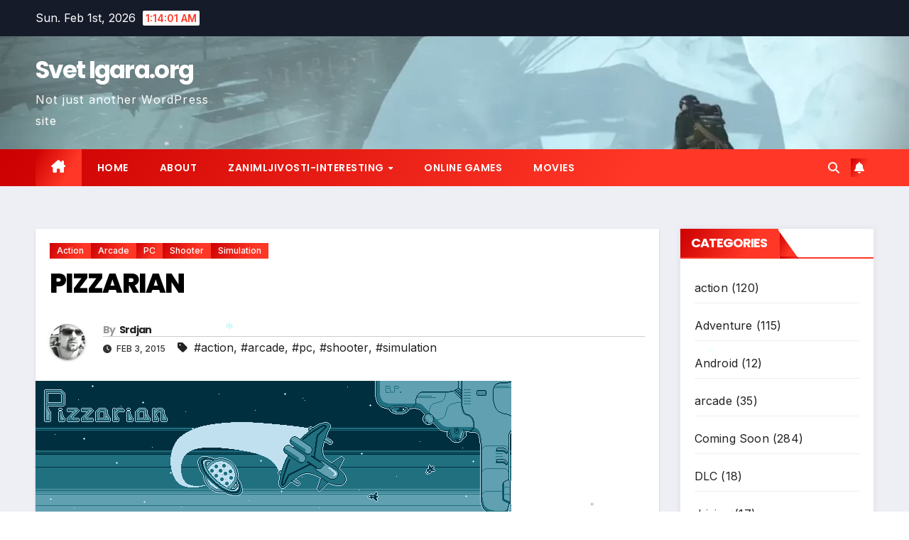

--- FILE ---
content_type: text/html; charset=UTF-8
request_url: https://www.svetigara.org/pizzarian/
body_size: 18116
content:
<!DOCTYPE html>
<html lang="en-US">
<head>
<meta charset="UTF-8">
<meta name="viewport" content="width=device-width, initial-scale=1">
<link rel="profile" href="https://gmpg.org/xfn/11">
<title>PIZZARIAN &#8211; Svet Igara.org</title>
<meta name='robots' content='max-image-preview:large' />
<link rel='dns-prefetch' href='//fonts.googleapis.com' />
<link rel="alternate" type="application/rss+xml" title="Svet Igara.org &raquo; Feed" href="https://www.svetigara.org/feed/" />
<link rel="alternate" type="application/rss+xml" title="Svet Igara.org &raquo; Comments Feed" href="https://www.svetigara.org/comments/feed/" />
<link rel="alternate" type="application/rss+xml" title="Svet Igara.org &raquo; PIZZARIAN Comments Feed" href="https://www.svetigara.org/pizzarian/feed/" />
<link rel="alternate" title="oEmbed (JSON)" type="application/json+oembed" href="https://www.svetigara.org/wp-json/oembed/1.0/embed?url=https%3A%2F%2Fwww.svetigara.org%2Fpizzarian%2F" />
<link rel="alternate" title="oEmbed (XML)" type="text/xml+oembed" href="https://www.svetigara.org/wp-json/oembed/1.0/embed?url=https%3A%2F%2Fwww.svetigara.org%2Fpizzarian%2F&#038;format=xml" />
<style id='wp-img-auto-sizes-contain-inline-css'>
img:is([sizes=auto i],[sizes^="auto," i]){contain-intrinsic-size:3000px 1500px}
/*# sourceURL=wp-img-auto-sizes-contain-inline-css */
</style>
<style id='wp-emoji-styles-inline-css'>

	img.wp-smiley, img.emoji {
		display: inline !important;
		border: none !important;
		box-shadow: none !important;
		height: 1em !important;
		width: 1em !important;
		margin: 0 0.07em !important;
		vertical-align: -0.1em !important;
		background: none !important;
		padding: 0 !important;
	}
/*# sourceURL=wp-emoji-styles-inline-css */
</style>
<style id='wp-block-library-inline-css'>
:root{--wp-block-synced-color:#7a00df;--wp-block-synced-color--rgb:122,0,223;--wp-bound-block-color:var(--wp-block-synced-color);--wp-editor-canvas-background:#ddd;--wp-admin-theme-color:#007cba;--wp-admin-theme-color--rgb:0,124,186;--wp-admin-theme-color-darker-10:#006ba1;--wp-admin-theme-color-darker-10--rgb:0,107,160.5;--wp-admin-theme-color-darker-20:#005a87;--wp-admin-theme-color-darker-20--rgb:0,90,135;--wp-admin-border-width-focus:2px}@media (min-resolution:192dpi){:root{--wp-admin-border-width-focus:1.5px}}.wp-element-button{cursor:pointer}:root .has-very-light-gray-background-color{background-color:#eee}:root .has-very-dark-gray-background-color{background-color:#313131}:root .has-very-light-gray-color{color:#eee}:root .has-very-dark-gray-color{color:#313131}:root .has-vivid-green-cyan-to-vivid-cyan-blue-gradient-background{background:linear-gradient(135deg,#00d084,#0693e3)}:root .has-purple-crush-gradient-background{background:linear-gradient(135deg,#34e2e4,#4721fb 50%,#ab1dfe)}:root .has-hazy-dawn-gradient-background{background:linear-gradient(135deg,#faaca8,#dad0ec)}:root .has-subdued-olive-gradient-background{background:linear-gradient(135deg,#fafae1,#67a671)}:root .has-atomic-cream-gradient-background{background:linear-gradient(135deg,#fdd79a,#004a59)}:root .has-nightshade-gradient-background{background:linear-gradient(135deg,#330968,#31cdcf)}:root .has-midnight-gradient-background{background:linear-gradient(135deg,#020381,#2874fc)}:root{--wp--preset--font-size--normal:16px;--wp--preset--font-size--huge:42px}.has-regular-font-size{font-size:1em}.has-larger-font-size{font-size:2.625em}.has-normal-font-size{font-size:var(--wp--preset--font-size--normal)}.has-huge-font-size{font-size:var(--wp--preset--font-size--huge)}.has-text-align-center{text-align:center}.has-text-align-left{text-align:left}.has-text-align-right{text-align:right}.has-fit-text{white-space:nowrap!important}#end-resizable-editor-section{display:none}.aligncenter{clear:both}.items-justified-left{justify-content:flex-start}.items-justified-center{justify-content:center}.items-justified-right{justify-content:flex-end}.items-justified-space-between{justify-content:space-between}.screen-reader-text{border:0;clip-path:inset(50%);height:1px;margin:-1px;overflow:hidden;padding:0;position:absolute;width:1px;word-wrap:normal!important}.screen-reader-text:focus{background-color:#ddd;clip-path:none;color:#444;display:block;font-size:1em;height:auto;left:5px;line-height:normal;padding:15px 23px 14px;text-decoration:none;top:5px;width:auto;z-index:100000}html :where(.has-border-color){border-style:solid}html :where([style*=border-top-color]){border-top-style:solid}html :where([style*=border-right-color]){border-right-style:solid}html :where([style*=border-bottom-color]){border-bottom-style:solid}html :where([style*=border-left-color]){border-left-style:solid}html :where([style*=border-width]){border-style:solid}html :where([style*=border-top-width]){border-top-style:solid}html :where([style*=border-right-width]){border-right-style:solid}html :where([style*=border-bottom-width]){border-bottom-style:solid}html :where([style*=border-left-width]){border-left-style:solid}html :where(img[class*=wp-image-]){height:auto;max-width:100%}:where(figure){margin:0 0 1em}html :where(.is-position-sticky){--wp-admin--admin-bar--position-offset:var(--wp-admin--admin-bar--height,0px)}@media screen and (max-width:600px){html :where(.is-position-sticky){--wp-admin--admin-bar--position-offset:0px}}

/*# sourceURL=wp-block-library-inline-css */
</style><style id='global-styles-inline-css'>
:root{--wp--preset--aspect-ratio--square: 1;--wp--preset--aspect-ratio--4-3: 4/3;--wp--preset--aspect-ratio--3-4: 3/4;--wp--preset--aspect-ratio--3-2: 3/2;--wp--preset--aspect-ratio--2-3: 2/3;--wp--preset--aspect-ratio--16-9: 16/9;--wp--preset--aspect-ratio--9-16: 9/16;--wp--preset--color--black: #000000;--wp--preset--color--cyan-bluish-gray: #abb8c3;--wp--preset--color--white: #ffffff;--wp--preset--color--pale-pink: #f78da7;--wp--preset--color--vivid-red: #cf2e2e;--wp--preset--color--luminous-vivid-orange: #ff6900;--wp--preset--color--luminous-vivid-amber: #fcb900;--wp--preset--color--light-green-cyan: #7bdcb5;--wp--preset--color--vivid-green-cyan: #00d084;--wp--preset--color--pale-cyan-blue: #8ed1fc;--wp--preset--color--vivid-cyan-blue: #0693e3;--wp--preset--color--vivid-purple: #9b51e0;--wp--preset--gradient--vivid-cyan-blue-to-vivid-purple: linear-gradient(135deg,rgb(6,147,227) 0%,rgb(155,81,224) 100%);--wp--preset--gradient--light-green-cyan-to-vivid-green-cyan: linear-gradient(135deg,rgb(122,220,180) 0%,rgb(0,208,130) 100%);--wp--preset--gradient--luminous-vivid-amber-to-luminous-vivid-orange: linear-gradient(135deg,rgb(252,185,0) 0%,rgb(255,105,0) 100%);--wp--preset--gradient--luminous-vivid-orange-to-vivid-red: linear-gradient(135deg,rgb(255,105,0) 0%,rgb(207,46,46) 100%);--wp--preset--gradient--very-light-gray-to-cyan-bluish-gray: linear-gradient(135deg,rgb(238,238,238) 0%,rgb(169,184,195) 100%);--wp--preset--gradient--cool-to-warm-spectrum: linear-gradient(135deg,rgb(74,234,220) 0%,rgb(151,120,209) 20%,rgb(207,42,186) 40%,rgb(238,44,130) 60%,rgb(251,105,98) 80%,rgb(254,248,76) 100%);--wp--preset--gradient--blush-light-purple: linear-gradient(135deg,rgb(255,206,236) 0%,rgb(152,150,240) 100%);--wp--preset--gradient--blush-bordeaux: linear-gradient(135deg,rgb(254,205,165) 0%,rgb(254,45,45) 50%,rgb(107,0,62) 100%);--wp--preset--gradient--luminous-dusk: linear-gradient(135deg,rgb(255,203,112) 0%,rgb(199,81,192) 50%,rgb(65,88,208) 100%);--wp--preset--gradient--pale-ocean: linear-gradient(135deg,rgb(255,245,203) 0%,rgb(182,227,212) 50%,rgb(51,167,181) 100%);--wp--preset--gradient--electric-grass: linear-gradient(135deg,rgb(202,248,128) 0%,rgb(113,206,126) 100%);--wp--preset--gradient--midnight: linear-gradient(135deg,rgb(2,3,129) 0%,rgb(40,116,252) 100%);--wp--preset--font-size--small: 13px;--wp--preset--font-size--medium: 20px;--wp--preset--font-size--large: 36px;--wp--preset--font-size--x-large: 42px;--wp--preset--spacing--20: 0.44rem;--wp--preset--spacing--30: 0.67rem;--wp--preset--spacing--40: 1rem;--wp--preset--spacing--50: 1.5rem;--wp--preset--spacing--60: 2.25rem;--wp--preset--spacing--70: 3.38rem;--wp--preset--spacing--80: 5.06rem;--wp--preset--shadow--natural: 6px 6px 9px rgba(0, 0, 0, 0.2);--wp--preset--shadow--deep: 12px 12px 50px rgba(0, 0, 0, 0.4);--wp--preset--shadow--sharp: 6px 6px 0px rgba(0, 0, 0, 0.2);--wp--preset--shadow--outlined: 6px 6px 0px -3px rgb(255, 255, 255), 6px 6px rgb(0, 0, 0);--wp--preset--shadow--crisp: 6px 6px 0px rgb(0, 0, 0);}:root :where(.is-layout-flow) > :first-child{margin-block-start: 0;}:root :where(.is-layout-flow) > :last-child{margin-block-end: 0;}:root :where(.is-layout-flow) > *{margin-block-start: 24px;margin-block-end: 0;}:root :where(.is-layout-constrained) > :first-child{margin-block-start: 0;}:root :where(.is-layout-constrained) > :last-child{margin-block-end: 0;}:root :where(.is-layout-constrained) > *{margin-block-start: 24px;margin-block-end: 0;}:root :where(.is-layout-flex){gap: 24px;}:root :where(.is-layout-grid){gap: 24px;}body .is-layout-flex{display: flex;}.is-layout-flex{flex-wrap: wrap;align-items: center;}.is-layout-flex > :is(*, div){margin: 0;}body .is-layout-grid{display: grid;}.is-layout-grid > :is(*, div){margin: 0;}.has-black-color{color: var(--wp--preset--color--black) !important;}.has-cyan-bluish-gray-color{color: var(--wp--preset--color--cyan-bluish-gray) !important;}.has-white-color{color: var(--wp--preset--color--white) !important;}.has-pale-pink-color{color: var(--wp--preset--color--pale-pink) !important;}.has-vivid-red-color{color: var(--wp--preset--color--vivid-red) !important;}.has-luminous-vivid-orange-color{color: var(--wp--preset--color--luminous-vivid-orange) !important;}.has-luminous-vivid-amber-color{color: var(--wp--preset--color--luminous-vivid-amber) !important;}.has-light-green-cyan-color{color: var(--wp--preset--color--light-green-cyan) !important;}.has-vivid-green-cyan-color{color: var(--wp--preset--color--vivid-green-cyan) !important;}.has-pale-cyan-blue-color{color: var(--wp--preset--color--pale-cyan-blue) !important;}.has-vivid-cyan-blue-color{color: var(--wp--preset--color--vivid-cyan-blue) !important;}.has-vivid-purple-color{color: var(--wp--preset--color--vivid-purple) !important;}.has-black-background-color{background-color: var(--wp--preset--color--black) !important;}.has-cyan-bluish-gray-background-color{background-color: var(--wp--preset--color--cyan-bluish-gray) !important;}.has-white-background-color{background-color: var(--wp--preset--color--white) !important;}.has-pale-pink-background-color{background-color: var(--wp--preset--color--pale-pink) !important;}.has-vivid-red-background-color{background-color: var(--wp--preset--color--vivid-red) !important;}.has-luminous-vivid-orange-background-color{background-color: var(--wp--preset--color--luminous-vivid-orange) !important;}.has-luminous-vivid-amber-background-color{background-color: var(--wp--preset--color--luminous-vivid-amber) !important;}.has-light-green-cyan-background-color{background-color: var(--wp--preset--color--light-green-cyan) !important;}.has-vivid-green-cyan-background-color{background-color: var(--wp--preset--color--vivid-green-cyan) !important;}.has-pale-cyan-blue-background-color{background-color: var(--wp--preset--color--pale-cyan-blue) !important;}.has-vivid-cyan-blue-background-color{background-color: var(--wp--preset--color--vivid-cyan-blue) !important;}.has-vivid-purple-background-color{background-color: var(--wp--preset--color--vivid-purple) !important;}.has-black-border-color{border-color: var(--wp--preset--color--black) !important;}.has-cyan-bluish-gray-border-color{border-color: var(--wp--preset--color--cyan-bluish-gray) !important;}.has-white-border-color{border-color: var(--wp--preset--color--white) !important;}.has-pale-pink-border-color{border-color: var(--wp--preset--color--pale-pink) !important;}.has-vivid-red-border-color{border-color: var(--wp--preset--color--vivid-red) !important;}.has-luminous-vivid-orange-border-color{border-color: var(--wp--preset--color--luminous-vivid-orange) !important;}.has-luminous-vivid-amber-border-color{border-color: var(--wp--preset--color--luminous-vivid-amber) !important;}.has-light-green-cyan-border-color{border-color: var(--wp--preset--color--light-green-cyan) !important;}.has-vivid-green-cyan-border-color{border-color: var(--wp--preset--color--vivid-green-cyan) !important;}.has-pale-cyan-blue-border-color{border-color: var(--wp--preset--color--pale-cyan-blue) !important;}.has-vivid-cyan-blue-border-color{border-color: var(--wp--preset--color--vivid-cyan-blue) !important;}.has-vivid-purple-border-color{border-color: var(--wp--preset--color--vivid-purple) !important;}.has-vivid-cyan-blue-to-vivid-purple-gradient-background{background: var(--wp--preset--gradient--vivid-cyan-blue-to-vivid-purple) !important;}.has-light-green-cyan-to-vivid-green-cyan-gradient-background{background: var(--wp--preset--gradient--light-green-cyan-to-vivid-green-cyan) !important;}.has-luminous-vivid-amber-to-luminous-vivid-orange-gradient-background{background: var(--wp--preset--gradient--luminous-vivid-amber-to-luminous-vivid-orange) !important;}.has-luminous-vivid-orange-to-vivid-red-gradient-background{background: var(--wp--preset--gradient--luminous-vivid-orange-to-vivid-red) !important;}.has-very-light-gray-to-cyan-bluish-gray-gradient-background{background: var(--wp--preset--gradient--very-light-gray-to-cyan-bluish-gray) !important;}.has-cool-to-warm-spectrum-gradient-background{background: var(--wp--preset--gradient--cool-to-warm-spectrum) !important;}.has-blush-light-purple-gradient-background{background: var(--wp--preset--gradient--blush-light-purple) !important;}.has-blush-bordeaux-gradient-background{background: var(--wp--preset--gradient--blush-bordeaux) !important;}.has-luminous-dusk-gradient-background{background: var(--wp--preset--gradient--luminous-dusk) !important;}.has-pale-ocean-gradient-background{background: var(--wp--preset--gradient--pale-ocean) !important;}.has-electric-grass-gradient-background{background: var(--wp--preset--gradient--electric-grass) !important;}.has-midnight-gradient-background{background: var(--wp--preset--gradient--midnight) !important;}.has-small-font-size{font-size: var(--wp--preset--font-size--small) !important;}.has-medium-font-size{font-size: var(--wp--preset--font-size--medium) !important;}.has-large-font-size{font-size: var(--wp--preset--font-size--large) !important;}.has-x-large-font-size{font-size: var(--wp--preset--font-size--x-large) !important;}
/*# sourceURL=global-styles-inline-css */
</style>

<style id='classic-theme-styles-inline-css'>
/*! This file is auto-generated */
.wp-block-button__link{color:#fff;background-color:#32373c;border-radius:9999px;box-shadow:none;text-decoration:none;padding:calc(.667em + 2px) calc(1.333em + 2px);font-size:1.125em}.wp-block-file__button{background:#32373c;color:#fff;text-decoration:none}
/*# sourceURL=/wp-includes/css/classic-themes.min.css */
</style>
<link rel='stylesheet' id='newsup-fonts-css' href='//fonts.googleapis.com/css?family=Montserrat%3A400%2C500%2C700%2C800%7CWork%2BSans%3A300%2C400%2C500%2C600%2C700%2C800%2C900%26display%3Dswap&#038;subset=latin%2Clatin-ext' media='all' />
<link rel='stylesheet' id='bootstrap-css' href='https://www.svetigara.org/wp-content/themes/newsup/css/bootstrap.css?ver=6.9' media='all' />
<link rel='stylesheet' id='newsup-style-css' href='https://www.svetigara.org/wp-content/themes/newstack/style.css?ver=6.9' media='all' />
<link rel='stylesheet' id='font-awesome-5-all-css' href='https://www.svetigara.org/wp-content/themes/newsup/css/font-awesome/css/all.min.css?ver=6.9' media='all' />
<link rel='stylesheet' id='font-awesome-4-shim-css' href='https://www.svetigara.org/wp-content/themes/newsup/css/font-awesome/css/v4-shims.min.css?ver=6.9' media='all' />
<link rel='stylesheet' id='owl-carousel-css' href='https://www.svetigara.org/wp-content/themes/newsup/css/owl.carousel.css?ver=6.9' media='all' />
<link rel='stylesheet' id='smartmenus-css' href='https://www.svetigara.org/wp-content/themes/newsup/css/jquery.smartmenus.bootstrap.css?ver=6.9' media='all' />
<link rel='stylesheet' id='newsup-custom-css-css' href='https://www.svetigara.org/wp-content/themes/newsup/inc/ansar/customize/css/customizer.css?ver=1.0' media='all' />
<link rel='stylesheet' id='newstack-fonts-css' href='//fonts.googleapis.com/css?family=Inter%3A300%2C400%2C500%2C600%2C700%2C800%2C900%7CPoppins%3A400%2C500%2C600%2C700%2C800&#038;subset=latin%2Clatin-ext' media='all' />
<link rel='stylesheet' id='newsup-style-parent-css' href='https://www.svetigara.org/wp-content/themes/newsup/style.css?ver=6.9' media='all' />
<link rel='stylesheet' id='newstack-style-css' href='https://www.svetigara.org/wp-content/themes/newstack/style.css?ver=1.0' media='all' />
<link rel='stylesheet' id='newstack-default-css-css' href='https://www.svetigara.org/wp-content/themes/newstack/css/colors/default.css?ver=6.9' media='all' />
<script src="https://www.svetigara.org/wp-includes/js/jquery/jquery.min.js?ver=3.7.1" id="jquery-core-js"></script>
<script src="https://www.svetigara.org/wp-includes/js/jquery/jquery-migrate.min.js?ver=3.4.1" id="jquery-migrate-js"></script>
<script src="https://www.svetigara.org/wp-content/themes/newsup/js/navigation.js?ver=6.9" id="newsup-navigation-js"></script>
<script src="https://www.svetigara.org/wp-content/themes/newsup/js/bootstrap.js?ver=6.9" id="bootstrap-js"></script>
<script src="https://www.svetigara.org/wp-content/themes/newsup/js/owl.carousel.min.js?ver=6.9" id="owl-carousel-min-js"></script>
<script src="https://www.svetigara.org/wp-content/themes/newsup/js/jquery.smartmenus.js?ver=6.9" id="smartmenus-js-js"></script>
<script src="https://www.svetigara.org/wp-content/themes/newsup/js/jquery.smartmenus.bootstrap.js?ver=6.9" id="bootstrap-smartmenus-js-js"></script>
<script src="https://www.svetigara.org/wp-content/themes/newsup/js/jquery.marquee.js?ver=6.9" id="newsup-marquee-js-js"></script>
<script src="https://www.svetigara.org/wp-content/themes/newsup/js/main.js?ver=6.9" id="newsup-main-js-js"></script>
<link rel="https://api.w.org/" href="https://www.svetigara.org/wp-json/" /><link rel="alternate" title="JSON" type="application/json" href="https://www.svetigara.org/wp-json/wp/v2/posts/3180" /><link rel="EditURI" type="application/rsd+xml" title="RSD" href="https://www.svetigara.org/xmlrpc.php?rsd" />
<meta name="generator" content="WordPress 6.9" />
<link rel="canonical" href="https://www.svetigara.org/pizzarian/" />
<link rel='shortlink' href='https://www.svetigara.org/?p=3180' />
<link rel="pingback" href="https://www.svetigara.org/xmlrpc.php"> 
<style type="text/css" id="custom-background-css">
    .wrapper { background-color: #EEEEF5; }
</style>
<style>.recentcomments a{display:inline !important;padding:0 !important;margin:0 !important;}</style>    <style type="text/css">
            body .site-title a,
        body .site-description {
            color: ##143745;
        }

        .site-branding-text .site-title a {
                font-size: px;
            }

            @media only screen and (max-width: 640px) {
                .site-branding-text .site-title a {
                    font-size: 40px;

                }
            }

            @media only screen and (max-width: 375px) {
                .site-branding-text .site-title a {
                    font-size: 32px;

                }
            }

        </style>
    <link rel="icon" href="https://www.svetigara.org/wp-content/uploads/2019/07/icon1-1.png" sizes="32x32" />
<link rel="icon" href="https://www.svetigara.org/wp-content/uploads/2019/07/icon1-1.png" sizes="192x192" />
<link rel="apple-touch-icon" href="https://www.svetigara.org/wp-content/uploads/2019/07/icon1-1.png" />
<meta name="msapplication-TileImage" content="https://www.svetigara.org/wp-content/uploads/2019/07/icon1-1.png" />
		<style id="wp-custom-css">
			#topbanner {
    height: 70px !important;
}		</style>
		<link rel='stylesheet' id='jetpack-responsive-videos-css' href='https://www.svetigara.org/wp-content/plugins/jetpack/jetpack_vendor/automattic/jetpack-classic-theme-helper/dist/responsive-videos/responsive-videos.css?minify=false&#038;ver=4fbf400e55121e7e87cb' media='all' />
</head>
<body class="wp-singular post-template-default single single-post postid-3180 single-format-standard wp-embed-responsive wp-theme-newsup wp-child-theme-newstack ta-hide-date-author-in-list" >
<div id="page" class="site">
<a class="skip-link screen-reader-text" href="#content">
Skip to content</a>
    <div class="wrapper" id="custom-background-css">
        <header class="mg-headwidget">
            <!--==================== TOP BAR ====================-->
            <div class="mg-head-detail hidden-xs">
    <div class="container-fluid">
        <div class="row">
                        <div class="col-md-6 col-xs-12">
                <ul class="info-left">
                                <li>Sun. Feb 1st, 2026                 <span  id="time" class="time"></span>
                        </li>
                        </ul>

                           </div>


                        <div class="col-md-6 col-xs-12">
                <ul class="mg-social info-right">
                    
                                                                                                                                      
                                      </ul>
            </div>
                    </div>
    </div>
</div>
            <div class="clearfix"></div>
                        <div class="mg-nav-widget-area-back" style='background-image: url("https://www.svetigara.org/wp-content/uploads/2026/01/cropped-d7307f4847140d7df6000fbde9b07a9a-1200-80.png.webp" );'>
                        <div class="overlay">
              <div class="inner" > 
                <div class="container-fluid">
                    <div class="mg-nav-widget-area">
                        <div class="row align-items-center">
                                                        <div class="col-md-3 text-center-xs">
                                                            <div class="navbar-header">
                                  <div class="site-logo">
                                                                      </div>
                                  <div class="site-branding-text ">
                                                                            <p class="site-title"> <a href="https://www.svetigara.org/" rel="home">Svet Igara.org</a></p>
                                                                            <p class="site-description">Not just another WordPress site</p>
                                  </div> 
                                </div>
                            </div>
                                                </div>
                    </div>
                </div>
              </div>
              </div>
          </div>
    <div class="mg-menu-full">
      <nav class="navbar navbar-expand-lg navbar-wp">
        <div class="container-fluid flex-row">
          <!-- Right nav -->
              <div class="m-header pl-3 ml-auto my-2 my-lg-0 position-relative align-items-center">
                                    <a class="mobilehomebtn" href="https://www.svetigara.org"><span class="fa fa-home"></span></a>
                  
                  <button class="navbar-toggler mx-auto" type="button" data-toggle="collapse" data-target="#navbar-wp" aria-controls="navbarSupportedContent" aria-expanded="false" aria-label="Toggle navigation">
                <span class="burger">
                  <span class="burger-line"></span>
                  <span class="burger-line"></span>
                  <span class="burger-line"></span>
                </span>
              </button>
              <!-- /navbar-toggle -->
                          <div class="dropdown show mg-search-box pr-2">
                <a class="dropdown-toggle msearch ml-auto" href="#" role="button" id="dropdownMenuLink" data-toggle="dropdown" aria-haspopup="true" aria-expanded="false">
                <i class="fas fa-search"></i>
                </a> 
                <div class="dropdown-menu searchinner" aria-labelledby="dropdownMenuLink">
                    <form role="search" method="get" id="searchform" action="https://www.svetigara.org/">
  <div class="input-group">
    <input type="search" class="form-control" placeholder="Search" value="" name="s" />
    <span class="input-group-btn btn-default">
    <button type="submit" class="btn"> <i class="fas fa-search"></i> </button>
    </span> </div>
</form>                </div>
            </div>
                  <a href="#" target="_blank" class="btn-bell btn-theme mx-2"><i class="fa fa-bell"></i></a>
                          <!-- /navbar-toggle -->
              </div>
              <!-- /Right nav --> 
    
            <div class="collapse navbar-collapse" id="navbar-wp">
              <div class="d-md-block">
            <ul id="menu-chat-rooms" class="nav navbar-nav mr-auto"><li class="active home"><a class="homebtn" href="https://www.svetigara.org"><span class='fa-solid fa-house-chimney'></span></a></li><li id="menu-item-174" class="menu-item menu-item-type-custom menu-item-object-custom menu-item-174"><a class="nav-link" title="Home" href="http://SVETIGARA.ORG">Home</a></li>
<li id="menu-item-171" class="menu-item menu-item-type-post_type menu-item-object-page menu-item-171"><a class="nav-link" title="ABOUT" href="https://www.svetigara.org/sample-page/about/">ABOUT</a></li>
<li id="menu-item-169" class="menu-item menu-item-type-post_type menu-item-object-page menu-item-has-children menu-item-169 dropdown"><a class="nav-link" title="ZANIMLJIVOSTI-INTERESTING" href="https://www.svetigara.org/chat-rooms/zanimljivosti/" data-toggle="dropdown" class="dropdown-toggle">ZANIMLJIVOSTI-INTERESTING </a>
<ul role="menu" class=" dropdown-menu">
	<li id="menu-item-173" class="menu-item menu-item-type-post_type menu-item-object-page menu-item-173"><a class="dropdown-item" title="NAJAVE" href="https://www.svetigara.org/sample-page/najave/">NAJAVE</a></li>
	<li id="menu-item-172" class="menu-item menu-item-type-post_type menu-item-object-page menu-item-172"><a class="dropdown-item" title="Sample Page" href="https://www.svetigara.org/sample-page/">Sample Page</a></li>
</ul>
</li>
<li id="menu-item-344" class="menu-item menu-item-type-post_type menu-item-object-page menu-item-344"><a class="nav-link" title="Online Games" href="https://www.svetigara.org/online-games/">Online Games</a></li>
<li id="menu-item-653" class="menu-item menu-item-type-taxonomy menu-item-object-category menu-item-653"><a class="nav-link" title="Movies" href="https://www.svetigara.org/category/movies/">Movies</a></li>
</ul>          </div>    
            </div>

          <!-- Right nav -->
              <div class="desk-header d-lg-flex pl-3 ml-auto my-2 my-lg-0 position-relative align-items-center">
                             <div class="dropdown show mg-search-box pr-2">
                <a class="dropdown-toggle msearch ml-auto" href="#" role="button" id="dropdownMenuLink" data-toggle="dropdown" aria-haspopup="true" aria-expanded="false">
                <i class="fas fa-search"></i>
                </a> 
                <div class="dropdown-menu searchinner" aria-labelledby="dropdownMenuLink">
                    <form role="search" method="get" id="searchform" action="https://www.svetigara.org/">
  <div class="input-group">
    <input type="search" class="form-control" placeholder="Search" value="" name="s" />
    <span class="input-group-btn btn-default">
    <button type="submit" class="btn"> <i class="fas fa-search"></i> </button>
    </span> </div>
</form>                </div>
            </div>
                  <a href="#" target="_blank" class="btn-bell btn-theme mx-2"><i class="fa fa-bell"></i></a>
                      <!-- /Right nav -->  
          </div>
      </nav> <!-- /Navigation -->
    </div>
</header>
<div class="clearfix"></div>
 <!-- =========================
     Page Content Section      
============================== -->
<main id="content" class="single-class content">
  <!--container-->
    <div class="container-fluid">
      <!--row-->
        <div class="row">
                  <div class="col-lg-9 col-md-8">
                                <div class="mg-blog-post-box"> 
                    <div class="mg-header">
                        <div class="mg-blog-category"><a class="newsup-categories category-color-1" href="https://www.svetigara.org/category/action/" alt="View all posts in action"> 
                                 action
                             </a><a class="newsup-categories category-color-1" href="https://www.svetigara.org/category/arcade/" alt="View all posts in arcade"> 
                                 arcade
                             </a><a class="newsup-categories category-color-1" href="https://www.svetigara.org/category/pc/" alt="View all posts in PC"> 
                                 PC
                             </a><a class="newsup-categories category-color-1" href="https://www.svetigara.org/category/shooter/" alt="View all posts in shooter"> 
                                 shooter
                             </a><a class="newsup-categories category-color-1" href="https://www.svetigara.org/category/simulation/" alt="View all posts in simulation"> 
                                 simulation
                             </a></div>                        <h1 class="title single"> <a title="Permalink to: PIZZARIAN">
                            PIZZARIAN</a>
                        </h1>
                                                <div class="media mg-info-author-block"> 
                                                        <a class="mg-author-pic" href="https://www.svetigara.org/author/admin/"> <img alt='' src='https://secure.gravatar.com/avatar/f29731841a749832059aab652c4ec3ce9e6f44d5bfe4b17967d174f9aa5c982a?s=150&#038;r=g' srcset='https://secure.gravatar.com/avatar/f29731841a749832059aab652c4ec3ce9e6f44d5bfe4b17967d174f9aa5c982a?s=300&#038;r=g 2x' class='avatar avatar-150 photo' height='150' width='150' decoding='async'/> </a>
                                                        <div class="media-body">
                                                            <h4 class="media-heading"><span>By</span><a href="https://www.svetigara.org/author/admin/">Srdjan</a></h4>
                                                            <span class="mg-blog-date"><i class="fas fa-clock"></i> 
                                    Feb 3, 2015                                </span>
                                                                <span class="newsup-tags"><i class="fas fa-tag"></i>
                                     <a href="https://www.svetigara.org/tag/action/">#action</a>,  <a href="https://www.svetigara.org/tag/arcade/">#arcade</a>,  <a href="https://www.svetigara.org/tag/pc-2/">#pc</a>,  <a href="https://www.svetigara.org/tag/shooter/">#shooter</a>, <a href="https://www.svetigara.org/tag/simulation/">#simulation</a>                                    </span>
                                                            </div>
                        </div>
                                            </div>
                    <img width="670" height="202" src="https://www.svetigara.org/wp-content/uploads/2015/02/Pizzarian-On-Sale.png" class="img-fluid single-featured-image wp-post-image" alt="" decoding="async" fetchpriority="high" srcset="https://www.svetigara.org/wp-content/uploads/2015/02/Pizzarian-On-Sale.png 670w, https://www.svetigara.org/wp-content/uploads/2015/02/Pizzarian-On-Sale-300x90.png 300w" sizes="(max-width: 670px) 100vw, 670px" />                    <article class="page-content-single small single">
                        <p>Pizzarian is indie game set in the imaginary future &#8211;  2010 A.D —and your mission is to be the coolest pizza delivery business in the Jovian system. Cut through traffic, avoid the police, and deliver pizzas to the moons of Jupiter! Save up your money to buy better ships and upgrade your pizzeria. Just look out for the competition&#8230;!<span id="more-3180"></span></p>
<p><span style="color: #000080;">trailer:</span></p>
<div class="jetpack-video-wrapper"><iframe title="Pizzarian PC Trailer" width="640" height="360" src="https://www.youtube.com/embed/yOaEUpjNO0k?feature=oembed" frameborder="0" allow="accelerometer; autoplay; clipboard-write; encrypted-media; gyroscope; picture-in-picture; web-share" referrerpolicy="strict-origin-when-cross-origin" allowfullscreen></iframe></div>
<p>Pizzarian is a pizza delivery shmup for Windows, with an emphasis on being cool. Deliver pizzas to the Galilean moons of Jupiter, where you make more money based on how many cool stunts you can pull off along the way.<img loading="lazy" decoding="async" class=" alignright" src="http://cloud-4.steampowered.com/ugc/577899631192410892/8AC22064688A7EC54065989CB39AC70627A68342/268x268.resizedimage" alt="" width="153" height="153" /></p>
<p>There are only four colors, but there are five four-color palettes to choose from! There are six ships to purchase, each with their own set of options and upgrades. Your pizza shop also has upgrades that will help you during your delivery missions—everything from spam advertisements to weaponized pizzas.<img decoding="async" src="http://d2oah9q9xdinv5.cloudfront.net/cache/images/games/1/30/29723/crop_800x480/Pizzarian-Title-New-Blue.png" alt="" /></p>
<hr />
<p><strong>Now with Xbox 360 gamepad support!</strong> Use the A button to launch items and the B button to fire weapons! A and B navigate menus as well as Start and Back. LB and RB cycle through items, and the D-pad is used to navigate! It&#8217;s like you&#8217;re playing a videogame!The game is developed in XNA, so the game is currently only available for Windows, and the .NET 4 Client Framework and XNA Framework 4.0 are required to play.</p>
<p><img loading="lazy" decoding="async" class=" alignleft" src="http://i.ytimg.com/vi/Dq7Sy8Bop6Q/hqdefault.jpg" alt="" width="334" height="251" /></p>
<ol>
<li><strong>developer:<a href="www.thejedsite.com" target="_blank">Jeddy</a></strong></li>
<li><strong>publisher:<a href="store.steampowered.com/" target="_blank">Steam</a></strong></li>
<li><strong>date of release:<span style="color: #000080;">03.february 2015.</span></strong></li>
</ol>
        <script>
        function pinIt() {
        var e = document.createElement('script');
        e.setAttribute('type','text/javascript');
        e.setAttribute('charset','UTF-8');
        e.setAttribute('src','https://assets.pinterest.com/js/pinmarklet.js?r='+Math.random()*99999999);
        document.body.appendChild(e);
        }
        </script>
        <div class="post-share">
            <div class="post-share-icons cf">
                <a href="https://www.facebook.com/sharer.php?u=https%3A%2F%2Fwww.svetigara.org%2Fpizzarian%2F" class="link facebook" target="_blank" >
                    <i class="fab fa-facebook"></i>
                </a>
                <a href="http://twitter.com/share?url=https%3A%2F%2Fwww.svetigara.org%2Fpizzarian%2F&#038;text=PIZZARIAN" class="link x-twitter" target="_blank">
                    <i class="fa-brands fa-x-twitter"></i>
                </a>
                <a href="mailto:?subject=PIZZARIAN&#038;body=https%3A%2F%2Fwww.svetigara.org%2Fpizzarian%2F" class="link email" target="_blank" >
                    <i class="fas fa-envelope"></i>
                </a>
                <a href="https://www.linkedin.com/sharing/share-offsite/?url=https%3A%2F%2Fwww.svetigara.org%2Fpizzarian%2F&#038;title=PIZZARIAN" class="link linkedin" target="_blank" >
                    <i class="fab fa-linkedin"></i>
                </a>
                <a href="https://telegram.me/share/url?url=https%3A%2F%2Fwww.svetigara.org%2Fpizzarian%2F&#038;text&#038;title=PIZZARIAN" class="link telegram" target="_blank" >
                    <i class="fab fa-telegram"></i>
                </a>
                <a href="javascript:pinIt();" class="link pinterest">
                    <i class="fab fa-pinterest"></i>
                </a>
                <a class="print-r" href="javascript:window.print()">
                    <i class="fas fa-print"></i>
                </a>  
            </div>
        </div>
                            <div class="clearfix mb-3"></div>
                        
	<nav class="navigation post-navigation" aria-label="Posts">
		<h2 class="screen-reader-text">Post navigation</h2>
		<div class="nav-links"><div class="nav-previous"><a href="https://www.svetigara.org/farenheit-indigo-prophecy-revealed-accidentally/" rel="prev">FARENHEIT INDIGO PROPHECY REVEALED ACCIDENTALLY <div class="fa fa-angle-double-right"></div><span></span></a></div><div class="nav-next"><a href="https://www.svetigara.org/street-fighter-5/" rel="next"><div class="fa fa-angle-double-left"></div><span></span> STREET FIGHTER 5</a></div></div>
	</nav>                                          </article>
                </div>
                        <div class="media mg-info-author-block">
            <a class="mg-author-pic" href="https://www.svetigara.org/author/admin/"><img alt='' src='https://secure.gravatar.com/avatar/f29731841a749832059aab652c4ec3ce9e6f44d5bfe4b17967d174f9aa5c982a?s=150&#038;r=g' srcset='https://secure.gravatar.com/avatar/f29731841a749832059aab652c4ec3ce9e6f44d5bfe4b17967d174f9aa5c982a?s=300&#038;r=g 2x' class='avatar avatar-150 photo' height='150' width='150' loading='lazy' decoding='async'/></a>
                <div class="media-body">
                  <h4 class="media-heading">By <a href ="https://www.svetigara.org/author/admin/">Srdjan</a></h4>
                  <p></p>
                </div>
            </div>
                <div class="mg-featured-slider p-3 mb-4">
            <!--Start mg-realated-slider -->
            <!-- mg-sec-title -->
            <div class="mg-sec-title">
                <h4>Related Post</h4>
            </div>
            <!-- // mg-sec-title -->
            <div class="row">
                <!-- featured_post -->
                                    <!-- blog -->
                    <div class="col-md-4">
                        <div class="mg-blog-post-3 minh back-img mb-md-0 mb-2" 
                                                style="background-image: url('https://www.svetigara.org/wp-content/uploads/2023/12/image_2023-12-31_234653512.png');" >
                            <div class="mg-blog-inner">
                                <div class="mg-blog-category"><a class="newsup-categories category-color-1" href="https://www.svetigara.org/category/action/" alt="View all posts in action"> 
                                 action
                             </a><a class="newsup-categories category-color-1" href="https://www.svetigara.org/category/coming-soon/" alt="View all posts in Coming Soon"> 
                                 Coming Soon
                             </a><a class="newsup-categories category-color-1" href="https://www.svetigara.org/category/horror/" alt="View all posts in horror"> 
                                 horror
                             </a><a class="newsup-categories category-color-1" href="https://www.svetigara.org/category/multiplayer/" alt="View all posts in MultiPlayer"> 
                                 MultiPlayer
                             </a><a class="newsup-categories category-color-1" href="https://www.svetigara.org/category/online/" alt="View all posts in online"> 
                                 online
                             </a><a class="newsup-categories category-color-1" href="https://www.svetigara.org/category/pc/" alt="View all posts in PC"> 
                                 PC
                             </a><a class="newsup-categories category-color-1" href="https://www.svetigara.org/category/playstation/" alt="View all posts in PLAYSTATION"> 
                                 PLAYSTATION
                             </a><a class="newsup-categories category-color-1" href="https://www.svetigara.org/category/shooter/" alt="View all posts in shooter"> 
                                 shooter
                             </a></div>                                <h4 class="title"> <a href="https://www.svetigara.org/the-last-of-us-2-remastered-coming-soon/" title="Permalink to: The Last of Us 2 remastered &#8211; coming  soon">
                                  The Last of Us 2 remastered &#8211; coming  soon</a>
                                 </h4>
                                <div class="mg-blog-meta"> 
                                                                        <span class="mg-blog-date">
                                        <i class="fas fa-clock"></i>
                                        Dec 31, 2023                                    </span>
                                            <a class="auth" href="https://www.svetigara.org/author/admin/">
            <i class="fas fa-user-circle"></i>Srdjan        </a>
     
                                </div>   
                            </div>
                        </div>
                    </div>
                    <!-- blog -->
                                        <!-- blog -->
                    <div class="col-md-4">
                        <div class="mg-blog-post-3 minh back-img mb-md-0 mb-2" 
                                                style="background-image: url('https://www.svetigara.org/wp-content/uploads/2023/12/image_2023-12-26_222653308.png');" >
                            <div class="mg-blog-inner">
                                <div class="mg-blog-category"><a class="newsup-categories category-color-1" href="https://www.svetigara.org/category/action/" alt="View all posts in action"> 
                                 action
                             </a><a class="newsup-categories category-color-1" href="https://www.svetigara.org/category/fighting/" alt="View all posts in fighting"> 
                                 fighting
                             </a><a class="newsup-categories category-color-1" href="https://www.svetigara.org/category/online/" alt="View all posts in online"> 
                                 online
                             </a><a class="newsup-categories category-color-1" href="https://www.svetigara.org/category/pc/" alt="View all posts in PC"> 
                                 PC
                             </a><a class="newsup-categories category-color-1" href="https://www.svetigara.org/category/playstation/" alt="View all posts in PLAYSTATION"> 
                                 PLAYSTATION
                             </a><a class="newsup-categories category-color-1" href="https://www.svetigara.org/category/reviews/" alt="View all posts in Reviews"> 
                                 Reviews
                             </a><a class="newsup-categories category-color-1" href="https://www.svetigara.org/category/single-player/" alt="View all posts in single player"> 
                                 single player
                             </a><a class="newsup-categories category-color-1" href="https://www.svetigara.org/category/xbox/" alt="View all posts in xbox"> 
                                 xbox
                             </a></div>                                <h4 class="title"> <a href="https://www.svetigara.org/street-fighter-6-review/" title="Permalink to: Street Fighter 6 &#8211; review,">
                                  Street Fighter 6 &#8211; review,</a>
                                 </h4>
                                <div class="mg-blog-meta"> 
                                                                        <span class="mg-blog-date">
                                        <i class="fas fa-clock"></i>
                                        Dec 26, 2023                                    </span>
                                            <a class="auth" href="https://www.svetigara.org/author/admin/">
            <i class="fas fa-user-circle"></i>Srdjan        </a>
     
                                </div>   
                            </div>
                        </div>
                    </div>
                    <!-- blog -->
                                        <!-- blog -->
                    <div class="col-md-4">
                        <div class="mg-blog-post-3 minh back-img mb-md-0 mb-2" 
                                                style="background-image: url('https://www.svetigara.org/wp-content/uploads/2023/10/image_2023-10-29_155134335.png');" >
                            <div class="mg-blog-inner">
                                <div class="mg-blog-category"><a class="newsup-categories category-color-1" href="https://www.svetigara.org/category/adventure/" alt="View all posts in Adventure"> 
                                 Adventure
                             </a><a class="newsup-categories category-color-1" href="https://www.svetigara.org/category/coming-soon/" alt="View all posts in Coming Soon"> 
                                 Coming Soon
                             </a><a class="newsup-categories category-color-1" href="https://www.svetigara.org/category/fighting/" alt="View all posts in fighting"> 
                                 fighting
                             </a><a class="newsup-categories category-color-1" href="https://www.svetigara.org/category/first-person/" alt="View all posts in first-person"> 
                                 first-person
                             </a><a class="newsup-categories category-color-1" href="https://www.svetigara.org/category/history/" alt="View all posts in history"> 
                                 history
                             </a><a class="newsup-categories category-color-1" href="https://www.svetigara.org/category/pc/" alt="View all posts in PC"> 
                                 PC
                             </a><a class="newsup-categories category-color-1" href="https://www.svetigara.org/category/playstation/" alt="View all posts in PLAYSTATION"> 
                                 PLAYSTATION
                             </a><a class="newsup-categories category-color-1" href="https://www.svetigara.org/category/xbox/" alt="View all posts in xbox"> 
                                 xbox
                             </a></div>                                <h4 class="title"> <a href="https://www.svetigara.org/avowed-upcoming-obsidians-fantasy-rpg-coming-in-2024/" title="Permalink to: Avowed Upcoming Obsidian&#8217;s Fantasy RPG coming in 2024">
                                  Avowed Upcoming Obsidian&#8217;s Fantasy RPG coming in 2024</a>
                                 </h4>
                                <div class="mg-blog-meta"> 
                                                                        <span class="mg-blog-date">
                                        <i class="fas fa-clock"></i>
                                        Oct 29, 2023                                    </span>
                                            <a class="auth" href="https://www.svetigara.org/author/admin/">
            <i class="fas fa-user-circle"></i>Srdjan        </a>
     
                                </div>   
                            </div>
                        </div>
                    </div>
                    <!-- blog -->
                                </div> 
        </div>
        <!--End mg-realated-slider -->
        <div id="comments" class="comments-area mg-card-box padding-20 mb-md-0 mb-4">

		<div id="respond" class="comment-respond">
		<h3 id="reply-title" class="comment-reply-title">Leave a Reply <small><a rel="nofollow" id="cancel-comment-reply-link" href="/pizzarian/#respond" style="display:none;">Cancel reply</a></small></h3><p class="must-log-in">You must be <a href="https://www.svetigara.org/wp-login.php?redirect_to=https%3A%2F%2Fwww.svetigara.org%2Fpizzarian%2F">logged in</a> to post a comment.</p>	</div><!-- #respond -->
	</div><!-- #comments -->        </div>
        <aside class="col-lg-3 col-md-4 sidebar-sticky">
                
<aside id="secondary" class="widget-area" role="complementary">
	<div id="sidebar-right" class="mg-sidebar">
		<div id="categories-2" class="mg-widget widget_categories"><div class="mg-wid-title"><h6 class="wtitle">CATEGORIES</h6></div>
			<ul>
					<li class="cat-item cat-item-41"><a href="https://www.svetigara.org/category/action/">action</a> (120)
</li>
	<li class="cat-item cat-item-27"><a href="https://www.svetigara.org/category/adventure/">Adventure</a> (115)
</li>
	<li class="cat-item cat-item-53"><a href="https://www.svetigara.org/category/android/">Android</a> (12)
</li>
	<li class="cat-item cat-item-61"><a href="https://www.svetigara.org/category/arcade/">arcade</a> (35)
</li>
	<li class="cat-item cat-item-12"><a href="https://www.svetigara.org/category/coming-soon/">Coming Soon</a> (284)
</li>
	<li class="cat-item cat-item-76"><a href="https://www.svetigara.org/category/dlc/">DLC</a> (18)
</li>
	<li class="cat-item cat-item-50"><a href="https://www.svetigara.org/category/driving/">driving</a> (17)
</li>
	<li class="cat-item cat-item-47"><a href="https://www.svetigara.org/category/fighting/">fighting</a> (12)
</li>
	<li class="cat-item cat-item-19"><a href="https://www.svetigara.org/category/first-person/">first-person</a> (38)
</li>
	<li class="cat-item cat-item-75"><a href="https://www.svetigara.org/category/hardware/">hardware</a> (14)
</li>
	<li class="cat-item cat-item-49"><a href="https://www.svetigara.org/category/history/">history</a> (10)
</li>
	<li class="cat-item cat-item-18"><a href="https://www.svetigara.org/category/horror/">horror</a> (66)
</li>
	<li class="cat-item cat-item-105"><a href="https://www.svetigara.org/category/indie/">INDIE</a> (25)
</li>
	<li class="cat-item cat-item-56"><a href="https://www.svetigara.org/category/linux/">Linux</a> (18)
</li>
	<li class="cat-item cat-item-52"><a href="https://www.svetigara.org/category/mobile/">mobile</a> (8)
</li>
	<li class="cat-item cat-item-103"><a href="https://www.svetigara.org/category/mod/">MOD</a> (4)
</li>
	<li class="cat-item cat-item-43"><a href="https://www.svetigara.org/category/movies/">Movies</a> (22)
</li>
	<li class="cat-item cat-item-30"><a href="https://www.svetigara.org/category/multiplayer/">MultiPlayer</a> (41)
</li>
	<li class="cat-item cat-item-55"><a href="https://www.svetigara.org/category/news/">News</a> (66)
</li>
	<li class="cat-item cat-item-54"><a href="https://www.svetigara.org/category/nintendo/">Nintendo</a> (4)
</li>
	<li class="cat-item cat-item-39"><a href="https://www.svetigara.org/category/online/">online</a> (38)
</li>
	<li class="cat-item cat-item-14"><a href="https://www.svetigara.org/category/pc/">PC</a> (406)
</li>
	<li class="cat-item cat-item-15"><a href="https://www.svetigara.org/category/playstation/">PLAYSTATION</a> (201)
</li>
	<li class="cat-item cat-item-110"><a href="https://www.svetigara.org/category/pointclick/">Point&amp;Click</a> (1)
</li>
	<li class="cat-item cat-item-17"><a href="https://www.svetigara.org/category/quotes/">Quotes</a> (1)
</li>
	<li class="cat-item cat-item-51"><a href="https://www.svetigara.org/category/racing/">racing</a> (5)
</li>
	<li class="cat-item cat-item-13"><a href="https://www.svetigara.org/category/reviews/">Reviews</a> (120)
</li>
	<li class="cat-item cat-item-48"><a href="https://www.svetigara.org/category/rpg/">RPG</a> (61)
</li>
	<li class="cat-item cat-item-109"><a href="https://www.svetigara.org/category/rts/">RTS</a> (6)
</li>
	<li class="cat-item cat-item-29"><a href="https://www.svetigara.org/category/shooter/">shooter</a> (70)
</li>
	<li class="cat-item cat-item-38"><a href="https://www.svetigara.org/category/simulation/">simulation</a> (74)
</li>
	<li class="cat-item cat-item-132"><a href="https://www.svetigara.org/category/single-player/">single player</a> (1)
</li>
	<li class="cat-item cat-item-37"><a href="https://www.svetigara.org/category/software/">software</a> (3)
</li>
	<li class="cat-item cat-item-46"><a href="https://www.svetigara.org/category/sports/">sports</a> (25)
</li>
	<li class="cat-item cat-item-35"><a href="https://www.svetigara.org/category/stealth/">stealth</a> (35)
</li>
	<li class="cat-item cat-item-33"><a href="https://www.svetigara.org/category/strategy/">strategy</a> (41)
</li>
	<li class="cat-item cat-item-125"><a href="https://www.svetigara.org/category/survival/">survival</a> (6)
</li>
	<li class="cat-item cat-item-63"><a href="https://www.svetigara.org/category/text-choice-game/">Text choice game</a> (2)
</li>
	<li class="cat-item cat-item-70"><a href="https://www.svetigara.org/category/third-person/">third-person</a> (27)
</li>
	<li class="cat-item cat-item-120"><a href="https://www.svetigara.org/category/trends/">trends</a> (1)
</li>
	<li class="cat-item cat-item-1"><a href="https://www.svetigara.org/category/uncategorized/">Uncategorized</a> (44)
</li>
	<li class="cat-item cat-item-116"><a href="https://www.svetigara.org/category/virtual-reality/">virtual reality</a> (4)
</li>
	<li class="cat-item cat-item-20"><a href="https://www.svetigara.org/category/xbox/">xbox</a> (142)
</li>
			</ul>

			</div><div id="recent-comments-2" class="mg-widget widget_recent_comments"><div class="mg-wid-title"><h6 class="wtitle">Recent Comments</h6></div><ul id="recentcomments"><li class="recentcomments"><span class="comment-author-link"><a href="https://escatter11.fullerton.edu/nfs/show_user.php?userid=956185" class="url" rel="ugc external nofollow">read more</a></span> on <a href="https://www.svetigara.org/online-games/#comment-16788">Online Games</a></li><li class="recentcomments"><span class="comment-author-link"><a href="https://www.quora.com/profile/Ying-Striegel" class="url" rel="ugc external nofollow">gas fire pit burners</a></span> on <a href="https://www.svetigara.org/online-games/#comment-14883">Online Games</a></li><li class="recentcomments"><span class="comment-author-link"><a href="http://innovationwirelesspasystem.strikingly.com/" class="url" rel="ugc external nofollow">school pa systems</a></span> on <a href="https://www.svetigara.org/online-games/#comment-14882">Online Games</a></li><li class="recentcomments"><span class="comment-author-link"><a href="https://groups.google.com/forum/#!topic/wireless-speaker-system/_61hGEmR9jU" class="url" rel="ugc external nofollow">Click On this website</a></span> on <a href="https://www.svetigara.org/online-games/#comment-14642">Online Games</a></li><li class="recentcomments"><span class="comment-author-link"><a href="https://occontractor.jimdo.com/" class="url" rel="ugc external nofollow">large building contractors</a></span> on <a href="https://www.svetigara.org/online-games/#comment-14639">Online Games</a></li></ul></div><div id="archives-2" class="mg-widget widget_archive"><div class="mg-wid-title"><h6 class="wtitle">Archives</h6></div>		<label class="screen-reader-text" for="archives-dropdown-2">Archives</label>
		<select id="archives-dropdown-2" name="archive-dropdown">
			
			<option value="">Select Month</option>
				<option value='https://www.svetigara.org/2023/12/'> December 2023 </option>
	<option value='https://www.svetigara.org/2023/10/'> October 2023 </option>
	<option value='https://www.svetigara.org/2021/12/'> December 2021 </option>
	<option value='https://www.svetigara.org/2019/03/'> March 2019 </option>
	<option value='https://www.svetigara.org/2019/02/'> February 2019 </option>
	<option value='https://www.svetigara.org/2019/01/'> January 2019 </option>
	<option value='https://www.svetigara.org/2017/06/'> June 2017 </option>
	<option value='https://www.svetigara.org/2017/05/'> May 2017 </option>
	<option value='https://www.svetigara.org/2017/04/'> April 2017 </option>
	<option value='https://www.svetigara.org/2017/03/'> March 2017 </option>
	<option value='https://www.svetigara.org/2017/02/'> February 2017 </option>
	<option value='https://www.svetigara.org/2017/01/'> January 2017 </option>
	<option value='https://www.svetigara.org/2016/08/'> August 2016 </option>
	<option value='https://www.svetigara.org/2016/06/'> June 2016 </option>
	<option value='https://www.svetigara.org/2016/05/'> May 2016 </option>
	<option value='https://www.svetigara.org/2016/04/'> April 2016 </option>
	<option value='https://www.svetigara.org/2016/03/'> March 2016 </option>
	<option value='https://www.svetigara.org/2016/02/'> February 2016 </option>
	<option value='https://www.svetigara.org/2016/01/'> January 2016 </option>
	<option value='https://www.svetigara.org/2015/12/'> December 2015 </option>
	<option value='https://www.svetigara.org/2015/11/'> November 2015 </option>
	<option value='https://www.svetigara.org/2015/10/'> October 2015 </option>
	<option value='https://www.svetigara.org/2015/09/'> September 2015 </option>
	<option value='https://www.svetigara.org/2015/08/'> August 2015 </option>
	<option value='https://www.svetigara.org/2015/07/'> July 2015 </option>
	<option value='https://www.svetigara.org/2015/06/'> June 2015 </option>
	<option value='https://www.svetigara.org/2015/05/'> May 2015 </option>
	<option value='https://www.svetigara.org/2015/04/'> April 2015 </option>
	<option value='https://www.svetigara.org/2015/03/'> March 2015 </option>
	<option value='https://www.svetigara.org/2015/02/'> February 2015 </option>
	<option value='https://www.svetigara.org/2015/01/'> January 2015 </option>
	<option value='https://www.svetigara.org/2014/12/'> December 2014 </option>
	<option value='https://www.svetigara.org/2014/11/'> November 2014 </option>
	<option value='https://www.svetigara.org/2014/10/'> October 2014 </option>
	<option value='https://www.svetigara.org/2014/09/'> September 2014 </option>
	<option value='https://www.svetigara.org/2014/08/'> August 2014 </option>
	<option value='https://www.svetigara.org/2014/07/'> July 2014 </option>
	<option value='https://www.svetigara.org/2014/06/'> June 2014 </option>
	<option value='https://www.svetigara.org/2014/05/'> May 2014 </option>
	<option value='https://www.svetigara.org/2014/04/'> April 2014 </option>
	<option value='https://www.svetigara.org/2014/03/'> March 2014 </option>
	<option value='https://www.svetigara.org/2014/02/'> February 2014 </option>
	<option value='https://www.svetigara.org/2014/01/'> January 2014 </option>
	<option value='https://www.svetigara.org/2013/12/'> December 2013 </option>

		</select>

			<script>
( ( dropdownId ) => {
	const dropdown = document.getElementById( dropdownId );
	function onSelectChange() {
		setTimeout( () => {
			if ( 'escape' === dropdown.dataset.lastkey ) {
				return;
			}
			if ( dropdown.value ) {
				document.location.href = dropdown.value;
			}
		}, 250 );
	}
	function onKeyUp( event ) {
		if ( 'Escape' === event.key ) {
			dropdown.dataset.lastkey = 'escape';
		} else {
			delete dropdown.dataset.lastkey;
		}
	}
	function onClick() {
		delete dropdown.dataset.lastkey;
	}
	dropdown.addEventListener( 'keyup', onKeyUp );
	dropdown.addEventListener( 'click', onClick );
	dropdown.addEventListener( 'change', onSelectChange );
})( "archives-dropdown-2" );

//# sourceURL=WP_Widget_Archives%3A%3Awidget
</script>
</div><div id="calendar-3" class="mg-widget widget_calendar"><div id="calendar_wrap" class="calendar_wrap"><table id="wp-calendar" class="wp-calendar-table">
	<caption>February 2026</caption>
	<thead>
	<tr>
		<th scope="col" aria-label="Monday">M</th>
		<th scope="col" aria-label="Tuesday">T</th>
		<th scope="col" aria-label="Wednesday">W</th>
		<th scope="col" aria-label="Thursday">T</th>
		<th scope="col" aria-label="Friday">F</th>
		<th scope="col" aria-label="Saturday">S</th>
		<th scope="col" aria-label="Sunday">S</th>
	</tr>
	</thead>
	<tbody>
	<tr>
		<td colspan="6" class="pad">&nbsp;</td><td id="today">1</td>
	</tr>
	<tr>
		<td>2</td><td>3</td><td>4</td><td>5</td><td>6</td><td>7</td><td>8</td>
	</tr>
	<tr>
		<td>9</td><td>10</td><td>11</td><td>12</td><td>13</td><td>14</td><td>15</td>
	</tr>
	<tr>
		<td>16</td><td>17</td><td>18</td><td>19</td><td>20</td><td>21</td><td>22</td>
	</tr>
	<tr>
		<td>23</td><td>24</td><td>25</td><td>26</td><td>27</td><td>28</td>
		<td class="pad" colspan="1">&nbsp;</td>
	</tr>
	</tbody>
	</table><nav aria-label="Previous and next months" class="wp-calendar-nav">
		<span class="wp-calendar-nav-prev"><a href="https://www.svetigara.org/2023/12/">&laquo; Dec</a></span>
		<span class="pad">&nbsp;</span>
		<span class="wp-calendar-nav-next">&nbsp;</span>
	</nav></div></div><div id="meta-2" class="mg-widget widget_meta"><div class="mg-wid-title"><h6 class="wtitle">Meta</h6></div>
		<ul>
			<li><a href="https://www.svetigara.org/wp-login.php?action=register">Register</a></li>			<li><a href="https://www.svetigara.org/wp-login.php">Log in</a></li>
			<li><a href="https://www.svetigara.org/feed/">Entries feed</a></li>
			<li><a href="https://www.svetigara.org/comments/feed/">Comments feed</a></li>

			<li><a href="https://wordpress.org/">WordPress.org</a></li>
		</ul>

		</div><div id="tag_cloud-3" class="mg-widget widget_tag_cloud"><div class="mg-wid-title"><h6 class="wtitle">tag</h6></div><div class="tagcloud"><a href="https://www.svetigara.org/tag/action/" class="tag-cloud-link tag-link-93 tag-link-position-1" style="font-size: 18.713043478261pt;" aria-label="action (114 items)">action</a>
<a href="https://www.svetigara.org/tag/adventure/" class="tag-cloud-link tag-link-88 tag-link-position-2" style="font-size: 18.652173913043pt;" aria-label="Adventure (111 items)">Adventure</a>
<a href="https://www.svetigara.org/tag/adveture/" class="tag-cloud-link tag-link-79 tag-link-position-3" style="font-size: 9.095652173913pt;" aria-label="adveture (2 items)">adveture</a>
<a href="https://www.svetigara.org/tag/android-2/" class="tag-cloud-link tag-link-57 tag-link-position-4" style="font-size: 12.747826086957pt;" aria-label="android (11 items)">android</a>
<a href="https://www.svetigara.org/tag/arcade/" class="tag-cloud-link tag-link-62 tag-link-position-5" style="font-size: 15.426086956522pt;" aria-label="arcade (32 items)">arcade</a>
<a href="https://www.svetigara.org/tag/comign-soon/" class="tag-cloud-link tag-link-40 tag-link-position-6" style="font-size: 9.095652173913pt;" aria-label="Comign soon (2 items)">Comign soon</a>
<a href="https://www.svetigara.org/tag/coming-oon/" class="tag-cloud-link tag-link-115 tag-link-position-7" style="font-size: 8pt;" aria-label="coming-oon (1 item)">coming-oon</a>
<a href="https://www.svetigara.org/tag/coming-son/" class="tag-cloud-link tag-link-36 tag-link-position-8" style="font-size: 9.8260869565217pt;" aria-label="coming-son (3 items)">coming-son</a>
<a href="https://www.svetigara.org/tag/coming-soon/" class="tag-cloud-link tag-link-83 tag-link-position-9" style="font-size: 20.84347826087pt;" aria-label="Coming Soon (258 items)">Coming Soon</a>
<a href="https://www.svetigara.org/tag/dlc/" class="tag-cloud-link tag-link-77 tag-link-position-10" style="font-size: 14.086956521739pt;" aria-label="DLC (19 items)">DLC</a>
<a href="https://www.svetigara.org/tag/driving/" class="tag-cloud-link tag-link-99 tag-link-position-11" style="font-size: 13.478260869565pt;" aria-label="driving (15 items)">driving</a>
<a href="https://www.svetigara.org/tag/fighting/" class="tag-cloud-link tag-link-60 tag-link-position-12" style="font-size: 12.930434782609pt;" aria-label="fighting (12 items)">fighting</a>
<a href="https://www.svetigara.org/tag/first-person/" class="tag-cloud-link tag-link-86 tag-link-position-13" style="font-size: 15.791304347826pt;" aria-label="first-person (37 items)">first-person</a>
<a href="https://www.svetigara.org/tag/hardware/" class="tag-cloud-link tag-link-82 tag-link-position-14" style="font-size: 12.930434782609pt;" aria-label="hardware (12 items)">hardware</a>
<a href="https://www.svetigara.org/tag/history/" class="tag-cloud-link tag-link-98 tag-link-position-15" style="font-size: 12.260869565217pt;" aria-label="history (9 items)">history</a>
<a href="https://www.svetigara.org/tag/horror/" class="tag-cloud-link tag-link-85 tag-link-position-16" style="font-size: 17.130434782609pt;" aria-label="horror (62 items)">horror</a>
<a href="https://www.svetigara.org/tag/indie/" class="tag-cloud-link tag-link-106 tag-link-position-17" style="font-size: 14.75652173913pt;" aria-label="indie (25 items)">indie</a>
<a href="https://www.svetigara.org/tag/linux/" class="tag-cloud-link tag-link-66 tag-link-position-18" style="font-size: 13.965217391304pt;" aria-label="LINUX (18 items)">LINUX</a>
<a href="https://www.svetigara.org/tag/mobile/" class="tag-cloud-link tag-link-101 tag-link-position-19" style="font-size: 11.95652173913pt;" aria-label="mobile (8 items)">mobile</a>
<a href="https://www.svetigara.org/tag/mod/" class="tag-cloud-link tag-link-104 tag-link-position-20" style="font-size: 10.434782608696pt;" aria-label="MOD (4 items)">MOD</a>
<a href="https://www.svetigara.org/tag/movies-2/" class="tag-cloud-link tag-link-44 tag-link-position-21" style="font-size: 14.452173913043pt;" aria-label="MOVIES (22 items)">MOVIES</a>
<a href="https://www.svetigara.org/tag/multiplayer-2/" class="tag-cloud-link tag-link-31 tag-link-position-22" style="font-size: 15.852173913043pt;" aria-label="multiplayer (38 items)">multiplayer</a>
<a href="https://www.svetigara.org/tag/news/" class="tag-cloud-link tag-link-59 tag-link-position-23" style="font-size: 17.069565217391pt;" aria-label="news (61 items)">news</a>
<a href="https://www.svetigara.org/tag/nintendo/" class="tag-cloud-link tag-link-65 tag-link-position-24" style="font-size: 10.434782608696pt;" aria-label="nintendo (4 items)">nintendo</a>
<a href="https://www.svetigara.org/tag/online/" class="tag-cloud-link tag-link-94 tag-link-position-25" style="font-size: 15.852173913043pt;" aria-label="online (38 items)">online</a>
<a href="https://www.svetigara.org/tag/pc-2/" class="tag-cloud-link tag-link-21 tag-link-position-26" style="font-size: 22pt;" aria-label="pc (394 items)">pc</a>
<a href="https://www.svetigara.org/tag/pc-playstation/" class="tag-cloud-link tag-link-113 tag-link-position-27" style="font-size: 8pt;" aria-label="PC.PLAYSTATION (1 item)">PC.PLAYSTATION</a>
<a href="https://www.svetigara.org/tag/playstation-2/" class="tag-cloud-link tag-link-22 tag-link-position-28" style="font-size: 19.991304347826pt;" aria-label="playstation (185 items)">playstation</a>
<a href="https://www.svetigara.org/tag/racing/" class="tag-cloud-link tag-link-100 tag-link-position-29" style="font-size: 10.921739130435pt;" aria-label="racing (5 items)">racing</a>
<a href="https://www.svetigara.org/tag/review/" class="tag-cloud-link tag-link-16 tag-link-position-30" style="font-size: 13.35652173913pt;" aria-label="review (14 items)">review</a>
<a href="https://www.svetigara.org/tag/reviews-2/" class="tag-cloud-link tag-link-26 tag-link-position-31" style="font-size: 18.347826086957pt;" aria-label="reviews (100 items)">reviews</a>
<a href="https://www.svetigara.org/tag/rpg/" class="tag-cloud-link tag-link-97 tag-link-position-32" style="font-size: 17.069565217391pt;" aria-label="RPG (60 items)">RPG</a>
<a href="https://www.svetigara.org/tag/rts/" class="tag-cloud-link tag-link-111 tag-link-position-33" style="font-size: 11.347826086957pt;" aria-label="RTS (6 items)">RTS</a>
<a href="https://www.svetigara.org/tag/shooteer/" class="tag-cloud-link tag-link-114 tag-link-position-34" style="font-size: 8pt;" aria-label="shooteer (1 item)">shooteer</a>
<a href="https://www.svetigara.org/tag/shooter/" class="tag-cloud-link tag-link-89 tag-link-position-35" style="font-size: 17.313043478261pt;" aria-label="shooter (66 items)">shooter</a>
<a href="https://www.svetigara.org/tag/simulation/" class="tag-cloud-link tag-link-95 tag-link-position-36" style="font-size: 17.434782608696pt;" aria-label="simulation (69 items)">simulation</a>
<a href="https://www.svetigara.org/tag/software/" class="tag-cloud-link tag-link-92 tag-link-position-37" style="font-size: 9.8260869565217pt;" aria-label="software (3 items)">software</a>
<a href="https://www.svetigara.org/tag/sports/" class="tag-cloud-link tag-link-96 tag-link-position-38" style="font-size: 14.75652173913pt;" aria-label="sports (25 items)">sports</a>
<a href="https://www.svetigara.org/tag/stealth/" class="tag-cloud-link tag-link-91 tag-link-position-39" style="font-size: 15.486956521739pt;" aria-label="stealth (33 items)">stealth</a>
<a href="https://www.svetigara.org/tag/strategy/" class="tag-cloud-link tag-link-90 tag-link-position-40" style="font-size: 15.973913043478pt;" aria-label="strategy (40 items)">strategy</a>
<a href="https://www.svetigara.org/tag/survival/" class="tag-cloud-link tag-link-126 tag-link-position-41" style="font-size: 11.347826086957pt;" aria-label="survival (6 items)">survival</a>
<a href="https://www.svetigara.org/tag/third-person/" class="tag-cloud-link tag-link-71 tag-link-position-42" style="font-size: 14.452173913043pt;" aria-label="third-person (22 items)">third-person</a>
<a href="https://www.svetigara.org/tag/thrid-person/" class="tag-cloud-link tag-link-122 tag-link-position-43" style="font-size: 9.095652173913pt;" aria-label="thrid-person (2 items)">thrid-person</a>
<a href="https://www.svetigara.org/tag/virtual-reality/" class="tag-cloud-link tag-link-117 tag-link-position-44" style="font-size: 10.434782608696pt;" aria-label="Virtual Reality (4 items)">Virtual Reality</a>
<a href="https://www.svetigara.org/tag/xbox/" class="tag-cloud-link tag-link-87 tag-link-position-45" style="font-size: 19.078260869565pt;" aria-label="xbox (132 items)">xbox</a></div>
</div>	</div>
</aside><!-- #secondary -->
        </aside>
        </div>
      <!--row-->
    </div>
  <!--container-->
</main>
  <div class="container-fluid mr-bot40 mg-posts-sec-inner">
        <div class="missed-inner">
        <div class="row">
                        <div class="col-md-12">
                <div class="mg-sec-title">
                    <!-- mg-sec-title -->
                    <h4>You missed</h4>
                </div>
            </div>
                            <!--col-md-3-->
                <div class="col-lg-3 col-sm-6 pulse animated">
               <div class="mg-blog-post-3 minh back-img mb-lg-0" 
                                                        style="background-image: url('https://www.svetigara.org/wp-content/uploads/2023/12/image_2023-12-31_234024558.png');" >
                            <a class="link-div" href="https://www.svetigara.org/radiance-pc-simulation-coming-in-january/"></a>
                    <div class="mg-blog-inner">
                      <div class="mg-blog-category">
                      <div class="mg-blog-category"><a class="newsup-categories category-color-1" href="https://www.svetigara.org/category/uncategorized/" alt="View all posts in Uncategorized"> 
                                 Uncategorized
                             </a></div>                      </div>
                      <h4 class="title"> <a href="https://www.svetigara.org/radiance-pc-simulation-coming-in-january/" title="Permalink to: RADIANCE PC Simulation &#8211; coming in january"> RADIANCE PC Simulation &#8211; coming in january</a> </h4>
                              <div class="mg-blog-meta"> 
                    <span class="mg-blog-date"><i class="fas fa-clock"></i>
            <a href="https://www.svetigara.org/2023/12/">
                December 31, 2023            </a>
        </span>
            <a class="auth" href="https://www.svetigara.org/author/admin/">
            <i class="fas fa-user-circle"></i>Srdjan        </a>
            </div> 
                        </div>
                </div>
            </div>
            <!--/col-md-3-->
                         <!--col-md-3-->
                <div class="col-lg-3 col-sm-6 pulse animated">
               <div class="mg-blog-post-3 minh back-img mb-lg-0" 
                                                        style="background-image: url('https://www.svetigara.org/wp-content/uploads/2023/12/image_2023-12-31_234653512.png');" >
                            <a class="link-div" href="https://www.svetigara.org/the-last-of-us-2-remastered-coming-soon/"></a>
                    <div class="mg-blog-inner">
                      <div class="mg-blog-category">
                      <div class="mg-blog-category"><a class="newsup-categories category-color-1" href="https://www.svetigara.org/category/action/" alt="View all posts in action"> 
                                 action
                             </a><a class="newsup-categories category-color-1" href="https://www.svetigara.org/category/coming-soon/" alt="View all posts in Coming Soon"> 
                                 Coming Soon
                             </a><a class="newsup-categories category-color-1" href="https://www.svetigara.org/category/horror/" alt="View all posts in horror"> 
                                 horror
                             </a><a class="newsup-categories category-color-1" href="https://www.svetigara.org/category/multiplayer/" alt="View all posts in MultiPlayer"> 
                                 MultiPlayer
                             </a><a class="newsup-categories category-color-1" href="https://www.svetigara.org/category/online/" alt="View all posts in online"> 
                                 online
                             </a><a class="newsup-categories category-color-1" href="https://www.svetigara.org/category/pc/" alt="View all posts in PC"> 
                                 PC
                             </a><a class="newsup-categories category-color-1" href="https://www.svetigara.org/category/playstation/" alt="View all posts in PLAYSTATION"> 
                                 PLAYSTATION
                             </a><a class="newsup-categories category-color-1" href="https://www.svetigara.org/category/shooter/" alt="View all posts in shooter"> 
                                 shooter
                             </a></div>                      </div>
                      <h4 class="title"> <a href="https://www.svetigara.org/the-last-of-us-2-remastered-coming-soon/" title="Permalink to: The Last of Us 2 remastered &#8211; coming  soon"> The Last of Us 2 remastered &#8211; coming  soon</a> </h4>
                              <div class="mg-blog-meta"> 
                    <span class="mg-blog-date"><i class="fas fa-clock"></i>
            <a href="https://www.svetigara.org/2023/12/">
                December 31, 2023            </a>
        </span>
            <a class="auth" href="https://www.svetigara.org/author/admin/">
            <i class="fas fa-user-circle"></i>Srdjan        </a>
            </div> 
                        </div>
                </div>
            </div>
            <!--/col-md-3-->
                         <!--col-md-3-->
                <div class="col-lg-3 col-sm-6 pulse animated">
               <div class="mg-blog-post-3 minh back-img mb-lg-0" 
                                                        style="background-image: url('https://www.svetigara.org/wp-content/uploads/2023/12/image_2023-12-26_222653308.png');" >
                            <a class="link-div" href="https://www.svetigara.org/street-fighter-6-review/"></a>
                    <div class="mg-blog-inner">
                      <div class="mg-blog-category">
                      <div class="mg-blog-category"><a class="newsup-categories category-color-1" href="https://www.svetigara.org/category/action/" alt="View all posts in action"> 
                                 action
                             </a><a class="newsup-categories category-color-1" href="https://www.svetigara.org/category/fighting/" alt="View all posts in fighting"> 
                                 fighting
                             </a><a class="newsup-categories category-color-1" href="https://www.svetigara.org/category/online/" alt="View all posts in online"> 
                                 online
                             </a><a class="newsup-categories category-color-1" href="https://www.svetigara.org/category/pc/" alt="View all posts in PC"> 
                                 PC
                             </a><a class="newsup-categories category-color-1" href="https://www.svetigara.org/category/playstation/" alt="View all posts in PLAYSTATION"> 
                                 PLAYSTATION
                             </a><a class="newsup-categories category-color-1" href="https://www.svetigara.org/category/reviews/" alt="View all posts in Reviews"> 
                                 Reviews
                             </a><a class="newsup-categories category-color-1" href="https://www.svetigara.org/category/single-player/" alt="View all posts in single player"> 
                                 single player
                             </a><a class="newsup-categories category-color-1" href="https://www.svetigara.org/category/xbox/" alt="View all posts in xbox"> 
                                 xbox
                             </a></div>                      </div>
                      <h4 class="title"> <a href="https://www.svetigara.org/street-fighter-6-review/" title="Permalink to: Street Fighter 6 &#8211; review,"> Street Fighter 6 &#8211; review,</a> </h4>
                              <div class="mg-blog-meta"> 
                    <span class="mg-blog-date"><i class="fas fa-clock"></i>
            <a href="https://www.svetigara.org/2023/12/">
                December 26, 2023            </a>
        </span>
            <a class="auth" href="https://www.svetigara.org/author/admin/">
            <i class="fas fa-user-circle"></i>Srdjan        </a>
            </div> 
                        </div>
                </div>
            </div>
            <!--/col-md-3-->
                         <!--col-md-3-->
                <div class="col-lg-3 col-sm-6 pulse animated">
               <div class="mg-blog-post-3 minh back-img mb-lg-0" 
                                                        style="background-image: url('https://www.svetigara.org/wp-content/uploads/2023/10/image_2023-10-29_155134335.png');" >
                            <a class="link-div" href="https://www.svetigara.org/avowed-upcoming-obsidians-fantasy-rpg-coming-in-2024/"></a>
                    <div class="mg-blog-inner">
                      <div class="mg-blog-category">
                      <div class="mg-blog-category"><a class="newsup-categories category-color-1" href="https://www.svetigara.org/category/adventure/" alt="View all posts in Adventure"> 
                                 Adventure
                             </a><a class="newsup-categories category-color-1" href="https://www.svetigara.org/category/coming-soon/" alt="View all posts in Coming Soon"> 
                                 Coming Soon
                             </a><a class="newsup-categories category-color-1" href="https://www.svetigara.org/category/fighting/" alt="View all posts in fighting"> 
                                 fighting
                             </a><a class="newsup-categories category-color-1" href="https://www.svetigara.org/category/first-person/" alt="View all posts in first-person"> 
                                 first-person
                             </a><a class="newsup-categories category-color-1" href="https://www.svetigara.org/category/history/" alt="View all posts in history"> 
                                 history
                             </a><a class="newsup-categories category-color-1" href="https://www.svetigara.org/category/pc/" alt="View all posts in PC"> 
                                 PC
                             </a><a class="newsup-categories category-color-1" href="https://www.svetigara.org/category/playstation/" alt="View all posts in PLAYSTATION"> 
                                 PLAYSTATION
                             </a><a class="newsup-categories category-color-1" href="https://www.svetigara.org/category/xbox/" alt="View all posts in xbox"> 
                                 xbox
                             </a></div>                      </div>
                      <h4 class="title"> <a href="https://www.svetigara.org/avowed-upcoming-obsidians-fantasy-rpg-coming-in-2024/" title="Permalink to: Avowed Upcoming Obsidian&#8217;s Fantasy RPG coming in 2024"> Avowed Upcoming Obsidian&#8217;s Fantasy RPG coming in 2024</a> </h4>
                              <div class="mg-blog-meta"> 
                    <span class="mg-blog-date"><i class="fas fa-clock"></i>
            <a href="https://www.svetigara.org/2023/10/">
                October 29, 2023            </a>
        </span>
            <a class="auth" href="https://www.svetigara.org/author/admin/">
            <i class="fas fa-user-circle"></i>Srdjan        </a>
            </div> 
                        </div>
                </div>
            </div>
            <!--/col-md-3-->
                     

                </div>
            </div>
        </div>
<!--==================== FOOTER AREA ====================-->
        <footer> 
            <div class="overlay" style="background-color: ;">
                <!--Start mg-footer-widget-area-->
                                 <!--End mg-footer-widget-area-->
                <!--Start mg-footer-widget-area-->
                <div class="mg-footer-bottom-area">
                    <div class="container-fluid">
                        <div class="divide-line"></div>
                        <div class="row align-items-center">
                            <!--col-md-4-->
                            <div class="col-md-6">
                                <div class="site-logo">
                                                                    </div>
                                                                    <div class="site-branding-text">
                                        <h1 class="site-title"> <a href="https://www.svetigara.org/" rel="home">Svet Igara.org</a></h1>
                                        <p class="site-description">Not just another WordPress site</p>
                                    </div>
                                                            </div>

                             
                            <div class="col-md-6 text-right text-xs">
                                
                                <ul class="mg-social">
                                                                        <a target="_blank" href="https://x.com/SvetIgara1">
                                                                        <li><span class="icon-soci x-twitter"><i class="fa-brands fa-x-twitter"></i></span></li></a>
                                                                        <a target="_blank"  href="">
                                                                         
                                                                    </ul>


                            </div>
                            <!--/col-md-4-->  
                             
                        </div>
                        <!--/row-->
                    </div>
                    <!--/container-->
                </div>
                <!--End mg-footer-widget-area-->

                <div class="mg-footer-copyright">
                    <div class="container-fluid">
                        <div class="row">
                                                      <div class="col-md-6 text-xs">
                                                            <p>
                                <a href="https://wordpress.org/">
								Proudly powered by WordPress								</a>
								<span class="sep"> | </span>
								Theme: newstack by <a href="https://themeansar.com/" rel="designer">Themeansar</a>.								</p>
                            </div> 


                                                        <div class="col-md-6 text-right text-xs">
                                <ul class="info-right"><li class="nav-item menu-item "><a class="nav-link " href="https://www.svetigara.org/" title="Home">Home</a></li><li class="nav-item menu-item page_item dropdown page-item-165"><a class="nav-link" href="https://www.svetigara.org/chat-rooms/">CHAT ROOMS</a><ul class='dropdown-menu default'><li class="nav-item menu-item page_item dropdown page-item-53"><a class="dropdown-item" href="https://www.svetigara.org/chat-rooms/zanimljivosti/">ZANIMLJIVOSTI</a></li></ul></li><li class="nav-item menu-item page_item dropdown page-item-48"><a class="nav-link" href="https://www.svetigara.org/cheats/">CHEATS</a></li><li class="nav-item menu-item page_item dropdown page-item-342"><a class="nav-link" href="https://www.svetigara.org/online-games/">Online Games</a></li><li class="nav-item menu-item page_item dropdown page-item-2"><a class="nav-link" href="https://www.svetigara.org/sample-page/">Sample Page</a><ul class='dropdown-menu default'><li class="nav-item menu-item page_item dropdown page-item-34"><a class="dropdown-item" href="https://www.svetigara.org/sample-page/about/">ABOUT</a></li><li class="nav-item menu-item page_item dropdown page-item-16"><a class="dropdown-item" href="https://www.svetigara.org/sample-page/najave/">NAJAVE</a></li></ul></li><li class="nav-item menu-item page_item dropdown page-item-198"><a class="nav-link" href="https://www.svetigara.org/video-more/">Video Categories</a></li><li class="nav-item menu-item page_item dropdown page-item-5162"><a class="nav-link" href="https://www.svetigara.org/trailers/">Trailers</a></li></ul>
                            </div>
                                                    </div>
                    </div>
                </div>
            </div>
            <!--/overlay-->
        </footer>
        <!--/footer-->
    </div>
    <!--/wrapper-->
    <!--Scroll To Top-->
    <a href="#" class="ta_upscr bounceInup animated"><i class="fa fa-angle-up"></i></a>
    <!--/Scroll To Top-->
<!-- /Scroll To Top -->
<script type="speculationrules">
{"prefetch":[{"source":"document","where":{"and":[{"href_matches":"/*"},{"not":{"href_matches":["/wp-*.php","/wp-admin/*","/wp-content/uploads/*","/wp-content/*","/wp-content/plugins/*","/wp-content/themes/newstack/*","/wp-content/themes/newsup/*","/*\\?(.+)"]}},{"not":{"selector_matches":"a[rel~=\"nofollow\"]"}},{"not":{"selector_matches":".no-prefetch, .no-prefetch a"}}]},"eagerness":"conservative"}]}
</script>

<!-- xmas_snow [ start ] -->
<script type="text/javascript">
// Set the number of snowflakes (more than 30 - 40 not recommended)
var snowmax=50
// Set the colors for the snow. Add as many colors as you like
var snowcolor=new Array("#aaaacc","#ddddff","#ccccdd","#f3f3f3","#f0ffff","#bbf7f9")
// Set the fonts, that create the snowflakes. Add as many fonts as you like
var snowtype=new Array("Times","Arial","Times","Verdana")
// Set the letter that creates your snowflake (recommended: * )
var snowletter="*"
// Set the speed of sinking (recommended values range from 0.3 to 2)
var sinkspeed=0.6
// Set the maximum-size of your snowflakes
var snowmaxsize=30
// Set the minimal-size of your snowflakes
var snowminsize=8
// Set the snowing-zone
// Set 1 for all-over-snowing, set 2 for left-side-snowing
// Set 3 for center-snowing, set 4 for right-side-snowing
var snowingzone=1
///////////////////////////////////////////////////////////////////////////
var snow=new Array()
var marginbottom
var marginright
var timer
var i_snow=0
var x_mv=new Array();
var crds=new Array();
var lftrght=new Array();
var browserinfos=navigator.userAgent
var ie5=document.all&&document.getElementById&&!browserinfos.match(/Opera/)
var ns6=document.getElementById&&!document.all
var opera=browserinfos.match(/Opera/)
var browserok=ie5||ns6||opera

function randommaker(range) {
        rand=Math.floor(range*Math.random())
    return rand
}

function initsnow() {
        if (ie5 || opera) {
                marginbottom = document.body.scrollHeight
                marginright = document.body.clientWidth-15
        }
        else if (ns6) {
                marginbottom = document.body.scrollHeight
                marginright = window.innerWidth-15
        }
        var snowsizerange=snowmaxsize-snowminsize
        for (i=0;i<=snowmax;i++) {
                crds[i] = 0;
            lftrght[i] = Math.random()*15;
            x_mv[i] = 0.03 + Math.random()/10;
                snow[i]=document.getElementById("s"+i)
                snow[i].style.fontFamily=snowtype[randommaker(snowtype.length)]
                snow[i].size=randommaker(snowsizerange)+snowminsize
                snow[i].style.fontSize=snow[i].size+'px';
                snow[i].style.color=snowcolor[randommaker(snowcolor.length)]
                snow[i].style.zIndex=1000
                snow[i].sink=sinkspeed*snow[i].size/5
                if (snowingzone==1) {snow[i].posx=randommaker(marginright-snow[i].size)}
                if (snowingzone==2) {snow[i].posx=randommaker(marginright/2-snow[i].size)}
                if (snowingzone==3) {snow[i].posx=randommaker(marginright/2-snow[i].size)+marginright/4}
                if (snowingzone==4) {snow[i].posx=randommaker(marginright/2-snow[i].size)+marginright/2}
                snow[i].posy=randommaker(2*marginbottom-marginbottom-2*snow[i].size)
                snow[i].style.left=snow[i].posx+'px';
                snow[i].style.top=snow[i].posy+'px';
        }
        movesnow()
}

function movesnow() {
        for (i=0;i<=snowmax;i++) {
                crds[i] += x_mv[i];
                snow[i].posy+=snow[i].sink
                snow[i].style.left=snow[i].posx+lftrght[i]*Math.sin(crds[i])+'px';
                snow[i].style.top=snow[i].posy+'px';

                if (snow[i].posy>=marginbottom-2*snow[i].size || parseInt(snow[i].style.left)>(marginright-3*lftrght[i])){
                        if (snowingzone==1) {snow[i].posx=randommaker(marginright-snow[i].size)}
                        if (snowingzone==2) {snow[i].posx=randommaker(marginright/2-snow[i].size)}
                        if (snowingzone==3) {snow[i].posx=randommaker(marginright/2-snow[i].size)+marginright/4}
                        if (snowingzone==4) {snow[i].posx=randommaker(marginright/2-snow[i].size)+marginright/2}
                        snow[i].posy=0
                }
        }
        var timer=setTimeout("movesnow()",50)
}

for (i=0;i<=snowmax;i++) {
        document.write("<span id='s"+i+"' style='position:absolute;top:-"+snowmaxsize+"'>"+snowletter+"</span>")
}
if (browserok) {
        window.onload=initsnow
}
</script>

<!-- xmas_snow [ end ] -->
	<style>
		.wp-block-search .wp-block-search__label::before, .mg-widget .wp-block-group h2:before, .mg-sidebar .mg-widget .wtitle::before, .mg-sec-title h4::before, footer .mg-widget h6::before {
			background: inherit;
		}
	</style>
		<script>
	/(trident|msie)/i.test(navigator.userAgent)&&document.getElementById&&window.addEventListener&&window.addEventListener("hashchange",function(){var t,e=location.hash.substring(1);/^[A-z0-9_-]+$/.test(e)&&(t=document.getElementById(e))&&(/^(?:a|select|input|button|textarea)$/i.test(t.tagName)||(t.tabIndex=-1),t.focus())},!1);
	</script>
	<script src="https://www.svetigara.org/wp-includes/js/comment-reply.min.js?ver=6.9" id="comment-reply-js" async data-wp-strategy="async" fetchpriority="low"></script>
<script src="https://www.svetigara.org/wp-includes/js/dist/vendor/wp-polyfill.min.js?ver=3.15.0" id="wp-polyfill-js"></script>
<script src="https://www.svetigara.org/wp-includes/js/dist/hooks.min.js?ver=dd5603f07f9220ed27f1" id="wp-hooks-js"></script>
<script src="https://www.svetigara.org/wp-includes/js/dist/i18n.min.js?ver=c26c3dc7bed366793375" id="wp-i18n-js"></script>
<script id="wp-i18n-js-after">
wp.i18n.setLocaleData( { 'text direction\u0004ltr': [ 'ltr' ] } );
//# sourceURL=wp-i18n-js-after
</script>
<script src="https://www.svetigara.org/wp-content/plugins/jetpack/jetpack_vendor/automattic/jetpack-classic-theme-helper/dist/responsive-videos/responsive-videos.js?minify=false&amp;ver=4fbf400e55121e7e87cb" id="jetpack-responsive-videos-js"></script>
<script src="https://www.svetigara.org/wp-content/themes/newsup/js/custom.js?ver=6.9" id="newsup-custom-js"></script>
<script src="https://www.svetigara.org/wp-content/themes/newsup/js/custom-time.js?ver=6.9" id="newsup-custom-time-js"></script>
<script id="wp-emoji-settings" type="application/json">
{"baseUrl":"https://s.w.org/images/core/emoji/17.0.2/72x72/","ext":".png","svgUrl":"https://s.w.org/images/core/emoji/17.0.2/svg/","svgExt":".svg","source":{"concatemoji":"https://www.svetigara.org/wp-includes/js/wp-emoji-release.min.js?ver=6.9"}}
</script>
<script type="module">
/*! This file is auto-generated */
const a=JSON.parse(document.getElementById("wp-emoji-settings").textContent),o=(window._wpemojiSettings=a,"wpEmojiSettingsSupports"),s=["flag","emoji"];function i(e){try{var t={supportTests:e,timestamp:(new Date).valueOf()};sessionStorage.setItem(o,JSON.stringify(t))}catch(e){}}function c(e,t,n){e.clearRect(0,0,e.canvas.width,e.canvas.height),e.fillText(t,0,0);t=new Uint32Array(e.getImageData(0,0,e.canvas.width,e.canvas.height).data);e.clearRect(0,0,e.canvas.width,e.canvas.height),e.fillText(n,0,0);const a=new Uint32Array(e.getImageData(0,0,e.canvas.width,e.canvas.height).data);return t.every((e,t)=>e===a[t])}function p(e,t){e.clearRect(0,0,e.canvas.width,e.canvas.height),e.fillText(t,0,0);var n=e.getImageData(16,16,1,1);for(let e=0;e<n.data.length;e++)if(0!==n.data[e])return!1;return!0}function u(e,t,n,a){switch(t){case"flag":return n(e,"\ud83c\udff3\ufe0f\u200d\u26a7\ufe0f","\ud83c\udff3\ufe0f\u200b\u26a7\ufe0f")?!1:!n(e,"\ud83c\udde8\ud83c\uddf6","\ud83c\udde8\u200b\ud83c\uddf6")&&!n(e,"\ud83c\udff4\udb40\udc67\udb40\udc62\udb40\udc65\udb40\udc6e\udb40\udc67\udb40\udc7f","\ud83c\udff4\u200b\udb40\udc67\u200b\udb40\udc62\u200b\udb40\udc65\u200b\udb40\udc6e\u200b\udb40\udc67\u200b\udb40\udc7f");case"emoji":return!a(e,"\ud83e\u1fac8")}return!1}function f(e,t,n,a){let r;const o=(r="undefined"!=typeof WorkerGlobalScope&&self instanceof WorkerGlobalScope?new OffscreenCanvas(300,150):document.createElement("canvas")).getContext("2d",{willReadFrequently:!0}),s=(o.textBaseline="top",o.font="600 32px Arial",{});return e.forEach(e=>{s[e]=t(o,e,n,a)}),s}function r(e){var t=document.createElement("script");t.src=e,t.defer=!0,document.head.appendChild(t)}a.supports={everything:!0,everythingExceptFlag:!0},new Promise(t=>{let n=function(){try{var e=JSON.parse(sessionStorage.getItem(o));if("object"==typeof e&&"number"==typeof e.timestamp&&(new Date).valueOf()<e.timestamp+604800&&"object"==typeof e.supportTests)return e.supportTests}catch(e){}return null}();if(!n){if("undefined"!=typeof Worker&&"undefined"!=typeof OffscreenCanvas&&"undefined"!=typeof URL&&URL.createObjectURL&&"undefined"!=typeof Blob)try{var e="postMessage("+f.toString()+"("+[JSON.stringify(s),u.toString(),c.toString(),p.toString()].join(",")+"));",a=new Blob([e],{type:"text/javascript"});const r=new Worker(URL.createObjectURL(a),{name:"wpTestEmojiSupports"});return void(r.onmessage=e=>{i(n=e.data),r.terminate(),t(n)})}catch(e){}i(n=f(s,u,c,p))}t(n)}).then(e=>{for(const n in e)a.supports[n]=e[n],a.supports.everything=a.supports.everything&&a.supports[n],"flag"!==n&&(a.supports.everythingExceptFlag=a.supports.everythingExceptFlag&&a.supports[n]);var t;a.supports.everythingExceptFlag=a.supports.everythingExceptFlag&&!a.supports.flag,a.supports.everything||((t=a.source||{}).concatemoji?r(t.concatemoji):t.wpemoji&&t.twemoji&&(r(t.twemoji),r(t.wpemoji)))});
//# sourceURL=https://www.svetigara.org/wp-includes/js/wp-emoji-loader.min.js
</script>
</body>
</html>